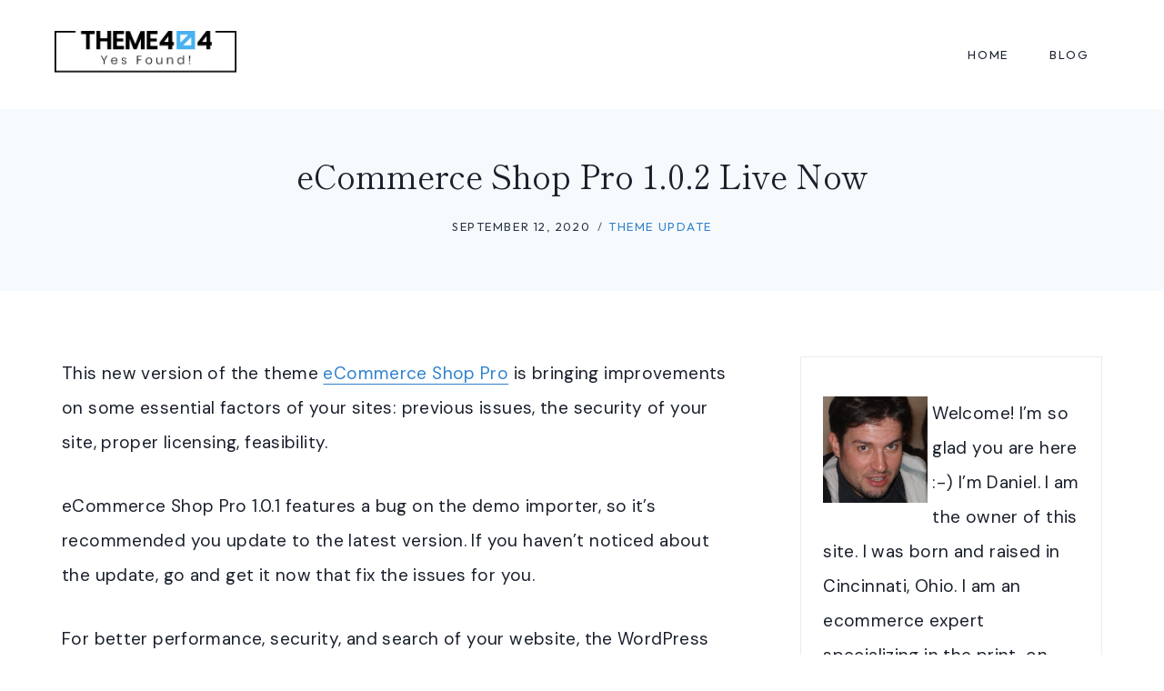

--- FILE ---
content_type: text/css
request_url: https://theme404.com/blog/wp-content/themes/savannah-theme.1.0.2/style.css?ver=1.0.2
body_size: 4726
content:
/*
Theme Name:     Savannah
Theme URI:      https://demo.17thavenuedesigns.com/savannah
Template:       kadence
Author:         17th Avenue
Author URI:     https://17thavenuedesigns.com
Description:    Savannah is a feminine, refined WordPress theme designed by 17th Avenue and built for the Kadence Framework.
Version:        1.0.2
*/

/* Table of Contents

    - Script Font
    - Global
        - Objects
        - Forms
        - Navigation
        - Search
    - Blocks
    - Front Page
    - Entries
        - Author
        - Comments
        - Pagination
    - Category Archive Pages
    - Sidebar
        - Enews
        - About Widget
        - Social Icons
        - Categories
    - Plugins
        - Genesis eNews Extended
        - Cookie Notice Bar
        - Instagram
        - WooCommerce
    - Footer
    - Media Queries
        - Max-width: 768px


/* Load Custom Fonts
--------------------------------------------- */ 
@font-face {
    font-family: 'Savannah Script';
    src: url('lib/type/ParisScript.woff2') format('woff2'),
         url('lib/type/ParisScript.woff') format('woff');
    font-style: normal;
    font-weight: normal;
    font-display: swap;
}

/* Global
--------------------------------------------- */ 

select {
    border: 1px solid #eeeae8;
}
a {
    text-underline-position: under;
    text-underline-offset: 1px;
}
.widget select {
    width: 100%;
}
.align-center,
.align-center li {
    text-align: center;
}
.reduce-word-spacing {
    word-spacing: -8px;
}
.remove-antialias,
.thicker {
    -webkit-font-smoothing: subpixel-antialiased;
    -moz-osx-font-smoothing: auto;
}

/* Objects */
.post-thumbnail,
.savannah-featured-pages .kb-section-has-link,
.linked-images img,
.featured-logos .wp-block-kadence-image,
.woocommerce ul.product_list_widget li img {
    opacity: 1;
    -webkit-transition: all .25s ease-in-out;
    -moz-transition: all .25s ease-in-out;
    -ms-transition: all .25s ease-in-out;
    -o-transition: all .25s ease-in-out;
    transition: all .25s ease-in-out;
}
.post-thumbnail:hover,
.savannah-featured-pages .kb-section-has-link:hover,
.linked-images img:hover,
.featured-logos .wp-block-kadence-image:hover,
.woocommerce ul.product_list_widget li img:hover {
    opacity: .7;
}

/* Forms */
input,
textarea,
input[type="text"],
input[type="email"],
input[type="url"],
input[type="password"],
input[type="search"],
input[type="number"],
input[type="tel"],
input[type="range"],
input[type="date"],
input[type="month"],
input[type="week"],
input[type="time"],
input[type="datetime"],
input[type="datetime-local"],
input[type="color"] {
    border: 1px solid #eeeae8;
    padding: 13px 15px 11px !important;
    font-size: 15px;
    border-radius: 0;
}
::-moz-placeholder {
    color: #5b5b5b;
    opacity: 1;
}
::-webkit-input-placeholder,
.widget_archive.widget select {
    color: #5b5b5b;
}
.widget_archive.widget select {
    font-size: 14px;
    padding: 12px;
}

/* Navigation */
span.dropdown-nav-toggle {
    display: none !important;
}
.nav-drop-title-wrap {
    padding-right: 0 !important;
}
.sub-menu span.dropdown-nav-toggle {
    display: block !important;
}
.sub-menu {
    border: 1px solid #eeeae8;
}
.header-cart-button .header-cart-label {
    padding-right: 8px;
}

/* Search */
.search-form .kadence-search-icon-wrap:not(#search-drawer .kadence-search-icon-wrap) {
    color: var(--global-palette5) !important;
}
.search-form .kadence-search-icon-wrap:hover {
    color: var(--global-palette3) !important;
}
.wp-block-search.wp-block-search__button-inside .wp-block-search__inside-wrapper input,
.wp-block-search .wp-block-search__button{
    border: none !important;
}
.wp-block-search.wp-block-search__button-inside .wp-block-search__inside-wrapper {
    border-radius: 0 !important;
}
.wp-block-search.wp-block-search__button-inside .wp-block-search__inside-wrapper .wp-block-search__button {
    border-left: 1px solid !important;
    padding: 0.125em .8em;
    border-color: #eeeae8 !important;
}
.wp-block-search.wp-block-search__button-inside .wp-block-search__inside-wrapper {
    border: 1px solid #eeeae8 !important;
    padding: 0 !important;
}
.wp-block-search .wp-block-search__button:hover {
    color: var(--global-palette1);
}
#search-drawer .drawer-inner .drawer-content {
    flex-direction: column;
    padding-bottom: 30px
}
.search-modal-content h5 {
    display: none;
}
.drawer-content .search-modal-content h5 {
    display: block;
    padding-bottom: 30px;
}
#search-drawer .drawer-inner input.search-field:focus {
    box-shadow: 0px 15px 15px -10px rgb(0 0 0 / 5%) !important;
}
#search-drawer .drawer-inner .search-submit[type="submit"] {
    border: none;
}
#search-drawer input:not(#submit) {
    padding: 13px 65px 13px 15px !important;
}
input[type=search]::-ms-clear,
input[type=search]::-ms-reveal{
    display: none;
    width: 0;
    height: 0;
}
input[type="search"]::-webkit-search-decoration,
input[type="search"]::-webkit-search-cancel-button,
input[type="search"]::-webkit-search-results-button,
input[type="search"]::-webkit-search-results-decoration { 
    display: none;
    -webkit-appearance: none;
    appearance: none;
}

/* Blockquote */
.entry-content blockquote {
    border-color: var(--global-palette1) !important;
    padding: 0 !important;
    font-family: var(--global-heading-font-family) !important;
    font-size: 28px;
    line-height: 1.2
}
.entry-content blockquote p.has-background {
    padding: 1.5em;
}

/* Blocks
--------------------------------------------- */ 

.no-box-shadow article,
.no-box-shadow .entry {
    box-shadow: none !important;
}
.savannah-testimonial .kt-testimonial-media-inner-wrap .kt-testimonial-image {
    border-radius: 200px !important;
}
.kb-form .kadence-blocks-form-field .kb-checkbox-item,
.kb-form .kadence-blocks-form-field .kb-radio-item {
    padding-bottom: 4px;
}
.kb-form .kadence-blocks-form-field .kb-checkbox-item label,
.kb-form .kadence-blocks-form-field .kb-radio-item label {
    padding-left: 2px;
}

/* Front Page
--------------------------------------------- */ 

.wc-block-grid__products .wc-block-grid__product .wc-block-grid__product-price {
    font-size: 15px;
}
.kt-testimonial-meta-wrap {
    margin-top: 30px;
    margin-bottom: -15px;
}
a.post-more-link .kadence-svg-iconset {
    display: none;
}
.overlay-remove-hover .kt-row-layout-overlay {
    opacity: 0 !important;
    -webkit-transition: all .25s ease-in-out;
    -moz-transition: all .25s ease-in-out;
    -ms-transition: all .25s ease-in-out;
    -o-transition: all .25s ease-in-out;
    transition: all .25s ease-in-out;
}
.overlay-remove-hover:hover .kt-row-layout-overlay {
    opacity: .3 !important;
}
.gallery-border img {
    border: 14px solid #fff;
}
.featured-logos img {
    filter: brightness(0) invert(0);
}
.featured-logos.white img {
    filter: brightness(0) invert(1);
}
.kb-gallery-type-fluidcarousel {
    cursor: grab;
}

/* Entries
--------------------------------------------- */ 

.content-title-style-hide .content-area {
    margin-top: 0;
}
.home.blog .content-area {
    margin-top: 4rem;
}
.entry {
    border-radius: none !important;
}
.entry-taxonomies {
    font-family: var(--global-primary-nav-font-family);
    font-size: 12px !important;
    padding-bottom: 0;
    letter-spacing: 1.75px !important;
    -webkit-font-smoothing: subpixel-antialiased;
}
.single-post .entry-taxonomies {
    padding-top: 6px;
}
.entry-taxonomies a {
    font-weight: normal !important;
}
.post-title .entry-meta .entry-date,
.entry-meta.entry-meta-divider-slash>*:after,
.search-results .loop-entry .entry-date {
    color: var(--global-palette4);
}
a.post-more-link {
    background: var(--global-palette-btn-bg) !important;
    color: var(--global-palette-btn) !important;
    padding: 12px 24px !important;
    font-family: var(--global-primary-nav-font-family);
    font-size: 13px !important;
    font-weight: normal !important;
    letter-spacing: 1.25px !important;
    margin: 20px auto 8px;
    display: table;
}
a.post-more-link:hover {    
    color: var(--global-palette-btn-hover) !important;
    background: var(--global-palette-btn-bg-hover) !important;
}
.wp-block-kadence-posts a.post-more-link .kadence-svg-iconset {
    display: none;
}
.left-button .post-more-link {
    display: inline-block;
    margin-top: 0;
}
.single-post .post-title .entry-meta {
    border-top: 1px solid;
    border-bottom: 1px solid;
    border-color: #eeeae8;
    padding: 10px 2px 9px;
    -webkit-font-smoothing: subpixel-antialiased;
}
.single-post .hero-container .post-title .entry-meta {
    border: 0;
    padding: 5px 0 0;
}
.single-post .single-content {
    margin-top: 22px;
}
.single-post .single-content {
    margin-bottom: 3em;
}
.single-post .content-wrap .single-entry {
    border-bottom: 1px solid #eeeae8;
    padding-bottom: 2.5em;
    margin-bottom: 3em;
}
.content-vertical-padding-hide.single-post .entry-content-wrap {
    padding-top: 0;
}
.post-footer-area-boxed~.entry-related .entry-related-inner-content.alignwide {
    padding: 0 15px
}

/* Tags */

span.tag-hash {
    display: none;
}
.entry-tags a.tag-link {
    background: var(--global-palette7) !important;
    color: var(--global-palette3) !important;
    border: 0 !important;
    padding: 7px 14px !important;
    font-family: var(--global-primary-nav-font-family);
    text-transform: uppercase;
    letter-spacing: 1.25px;
    font-size: 12px !important;
}
.entry-tags a.tag-link:hover {
    background: var(--global-palette5) !important;
    color: var(--global-palette9) !important;
}

/* Related Posts */

.entry-related {
    padding: 25px 35px 20px !important;
    border: 1px solid #eeeae8;
}
.entry-related .entry.loop-entry {
    box-shadow: none;
}
.entry-related .tns-outer .tns-controls button {
    display: none;
}
.entry-related .loop-entry .entry-content-wrap {
    padding: 15px 0 0!important;
    text-align: center;
}
.entry-related-carousel h3.entry-title {
    font-size: 16px !important;
    font-family: var(--global-body-font-family);
    letter-spacing: 0.02em;
    margin-bottom: 10px;
}
.entry-related h2.entry-related-title {
    text-align: center;
    margin: 20px auto 25px;
    letter-spacing: 0.02em;
}
.entry-related .grid-cols {
    column-gap: 1.5rem !important;
    row-gap: 1rem !important;
}
.entry-related .splide__slide {
    margin-right: 0 !important;
}

/* Author */
.entry-author-name {
    font-family: var(--global-heading-font-family);
    font-weight: normal;
    font-size: 30px !important;
}
.author-bio {
    margin-top: -15px;
}
.entry-author {
    background: var(--global-palette8) !important;
    padding: 35px !important;
}
.entry-author a.social-button {
    color:var(--global-palette-btn) !important;
    background:var(--global-palette-btn-bg) !important;
    border-radius: 99px !important;
}
.entry-author a.social-button:hover {
    color:var(--global-palette-btn-hover) !important;
    background:var(--global-palette-btn-bg-hover) !important;
}
.entry-author .kadence-svg-iconset svg {
    height: .8em !important;
    width: .8em !important;
}
.entry-author-profile p.entry-author-occupation {
    text-transform: uppercase;
    letter-spacing: 1.5px;
    font-family: var(--global-primary-nav-font-family);
    padding: 3px 0 5px;
}
.author .archive-description {
    display: none;
}

/* Comments */

h3#reply-title {
    font-size: 30px;
    text-align: center;
}
.comment-form p:not(.form-submit) {
    text-align: center;
}
.comments-area {
    margin-top: 2.5rem !important;
}
.comment-form .comment-input-wrap p label,
.comment-form p.comment-form-float-label label {
    color: var(--global-palette4) !important;
}
.comment-body {
    border-color: #eeeae8 !important;
}
.comment-author .fn a {
    color: var(--global-palette4);
    font-weight: normal;
    -webkit-font-smoothing: subpixel-antialiased;
    font-family: var(--global-primary-nav-font-family);
    text-transform: uppercase;
    letter-spacing: 1.5px;
    font-size: 15px;
}
.comment-author .fn a:hover,
.comment-metadata a:hover {
    text-decoration: none !important;
    color: var(--global-palette2);
}

/* Pagination */

.pagination .nav-links {
    text-align: center;
}
.pagination .page-numbers {
    border-radius: 2px !important;
}
.pagination .page-numbers.current {
    border-color: var(--global-palette-btn-bg) !important;
    background: var(--global-palette-btn-bg) !important;
    color: var(--global-palette-btn) !important;
    border-width: 1px !important;
}
.pagination .page-numbers {
    border-color: var(--global-palette-btn-bg) !important;
    padding: 2px;border-width: 1px !important;
    color: var(--global-palette3) !important;
}
.pagination .page-numbers:hover {
    color: var(--global-palette-btn) !important;
    background: var(--global-palette-btn-bg) !important;
}
.post-navigation-wrap {
    margin: 2.5rem 0 !important;
    line-height: 1.5;
}
.post-navigation-sub {
    margin-bottom: .75em !important;
    color: var(--global-palette2);
}
.comment-navigation .nav-previous:after,
.post-navigation .nav-previous:after {
    background: #eeeae8 !important;
}

/* Category Archive Pages
----------------------------------------------- */

.category.archive .filter-menu {
    text-align: center;
    padding-bottom: 20px;
    margin-top: -5px;
}
.category.archive .sort-by {
    content: 'Sort by:';
    text-transform: uppercase;
    font-size: 13px;
    font-family: var(--global-primary-nav-font-family);
    -webkit-font-smoothing: subpixel-antialiased;
    letter-spacing: .13em;
    padding-right: 10px;
    color: var(--global-palette4);
}
.category.archive .cat-item {
    text-transform: uppercase;
    font-size: 13px;
    font-family: var(--global-primary-nav-font-family);
    letter-spacing: .13em;
    display: inline-block;
    padding: 0 10px;
    line-height: 2;
    text-decoration: none;
}
.archive.category.content-title-style-above .filter-menu {
    padding-bottom: 2.25em;
    margin-top: -2em;
}
.category.archive .cat-item a {
    text-decoration: none;
}
.category.archive .cat-item:last-child {
    padding-right: 0;
}
.category.archive .cat-item-none {
    display: none;
}
.archive .loop-entry .entry-header .entry-title,
.blog .loop-entry .entry-header .entry-title {
    text-align: center;
    font-size: 24px;
    letter-spacing: 0;
    margin-bottom: -10px;
    padding: 5px 15px 0;
}
.archive .loop-entry .entry-header .entry-taxonomies,
.blog .loop-entry .entry-header .entry-taxonomies,
.category.archive .loop-entry .entry-header .entry-meta,
.blog .loop-entry .entry-header .entry-meta {
    text-align: center;
}
.post-type-archive-portfolio .loop-entry .entry-header .entry-title {
    font-size: 24px;
    text-align: center;
    padding: 5px 15px;
    margin-bottom: -15px;
    letter-spacing: 0;
}
.grid-cols {
    column-gap: 2rem !important;
    row-gap: 2rem !important;
    -moz-column-gap: 2rem !important;
    -webkit-column-gap: 2rem !important;
}

/* Sidebar
----------------------------------------------- */

.primary-sidebar.widget-area .widget-title {
    text-align: center;
    padding-bottom: 10px;
    font-size: 14px;
    line-height: 1.5;
    letter-spacing: 0.12em;
}
.primary-sidebar .widget {
    border: 1px solid #eeeae8;
    padding: 24px;
}
.single-content .primary-sidebar  ul,
.single-content .primary-sidebar ol {
    padding-left: 0;
}
.woocommerce .primary-sidebar .widget {
    border: 0;
    padding: 0 !important;
}

/* About Photo Widget */

.savannah-about-widget.circle .about-image img,
.savannah-about-widget.none .about-image img {
    border-radius: 350px;
    width: 100%;
    max-width: 350px;
}
.savannah-about-widget-text h5 {
    text-align: center;
    font-family: Savannah Script;
    letter-spacing: 0;
    margin: 20px 0 0px !important;
    font-size: 46px;
    color: var(--global-palette5);
}
.savannah-about-widget-text p {
    margin: 5px auto 20px;
    width: 90%;
    text-align: center;
}
.savannah-about-widget-button .button {
    width: auto;
    margin: 12px auto 0;
    display: table;
    padding: 12px 18px;
    font-size: 12px;
}

/* eNews */

.primary-sidebar.widget-area .enews-widget {
    background: var(--global-palette6);
    border: 0;
    padding: 30px !important;
}
.primary-sidebar.widget-area .enews-widget .widget-title {
    font: normal 32px Savannah Script, sans-serif;
    text-transform: none;
    letter-spacing: 0;
    padding: 10px 0 0;
    color: var(--global-palette3);
    line-height: 1.3;
    text-align: center;
    margin: 0 auto 18px;
}
.primary-sidebar.widget-area .enews-widget input {
    width: 100% !important;
    margin: .45em auto;
}

/* Social Icons */

.wp-block-social-links .wp-social-link svg {
    width: 17px;
    height: 17px;
    line-height: 40px;
    margin-top: 22%;
    margin-left: 20%;
}
.wp-block-social-links .wp-social-link.wp-social-link-tiktok svg {
    width: 14px;
    height: 14px;
    margin-top: 26%;
    margin-left: 27%;
}
.wp-block-social-links .wp-social-link {
    width: 40px;
    height: 40px;
    line-height: 40px;
    transform: none;
    -webkit-transition: all .25s ease-in-out;
    -moz-transition: all .25s ease-in-out;
    -ms-transition: all .25s ease-in-out;
    -o-transition: all .25s ease-in-out;
    transition: all .25s ease-in-out;
}
.wp-block-social-links .wp-social-link:hover {
    background: var(--global-palette6) !important;
    color: var(--global-palette3) !important;
}
.wp-block-social-links {
    margin-bottom: 0;
    padding: 10px 0;
}

/* Categories */

.primary-sidebar .widget_nav_menu li a,
.primary-sidebar .widget_categories li a {
    background: var(--global-palette7);
    color: var(--global-palette3);
    font-family: var(--global-primary-nav-font-family);
    text-transform: uppercase;
    font-size: 13px;
    text-align: center;
    padding: 14px 12px 11px;
    margin-bottom: 8px;
    letter-spacing: 0.12em;
    display: block;
}
.primary-sidebar .widget_nav_menu li a:hover,
.primary-sidebar .widget_categories li a:hover {
    background: var(--global-palette6);
    color: var(--global-palette3);
    text-decoration: none !important;
}

/* Plugins
------------------------------------------------------------------------------------------ */ 

/* Cookie Bar
--------------------------------------------- */
#cn-notice-text {
    font-family: var(--global-body-font-family);
    font-size: 15px;
    letter-spacing: .3px;
}
#cookie-notice .cookie-notice-container {
    border-top: 1px solid #eeeae8;
}
.cn-button.bootstrap,
#cookie-notice .cn-button:not(.cn-button-custom) {
    font-family: var(--global-primary-nav-font-family);
    font-size: 12px;
    text-transform: uppercase !important;
    letter-spacing: 1.5px !important;
    border-radius: 0 !important;
    background: var(--global-palette7) !important;
    color: var(--global-palette3) !important;
}
.cn-button.bootstrap:hover,
#cookie-notice .cn-button:not(.cn-button-custom):hover {
    background: var(--global-palette1) !important;
    color: var(--global-palette9) !important;
}
.cn-close-icon:before,
.cn-close-icon:after {
    background: var(--global-palette1) !important;
}
.cn-close-icon {
    opacity: 1 !important;
}
.cn-text-container .fa-comment-dots {
    font-size: 24px;
    padding-right: 8px;
    position: relative;
    top: 3px;
    color: var(--global-palette6);
}
.cn-text-container a {
    font-weight: bold;
    text-decoration: none;
}
.cookie-notice-container {
    padding: 20px 30px 18px;
}

/* Genesis eNews Extended
--------------------------------------------- */ 

.enews input {
    border: 1px solid #eeeae8;
    border-radius: 0;
    flex-grow: 0;
    flex-shrink: 0;
    margin-right: 12px;
}
.enews,
.enews-form {
    display: flex;
    flex-wrap: wrap;
    width: 100%;
    margin-bottom: 0 !important;
}
.enews input#subbox1,
.enews input#subbox {
    width: calc(40% - 12px);
}
.enews input[type="submit"] {
    width: calc(20%);
    margin: 0;
    border: 0;
    padding: 14px 20px !important;
    align-self: center;
    line-height: 2;
}
.savannah-newsletter-block .enews input[type="submit"],
.savannah-newsletter-block .enews input#subbutton,
.site-footer-row-container-inner .enews input[type="submit"],
.site-footer-row-container-inner .enews input#subbutton{
    border: 0;
    padding: 15px 20px !important;
    font-size: 14px;
}
.savannah-newsletter-block .enews input[type="submit"]:hover {
    background: var(--global-palette9);
    color: var(--global-palette4);
}


/* 3 Fields */
.enews.enews-3-fields input#subbox1,
.enews.enews-3-fields input#subbox,
.enews.enews-3-fields input#subbox2 {
    width: calc(28% - 12px);
}
.enews.enews-3-fields input[type="submit"] {
    width: calc(16%);
}

/* 1 Field */
.enews.enews-1-field input#subbox1,
.enews.enews-1-field input#subbox {
    width: calc(75% - 12px);
}
.enews.enews-1-field input[type="submit"] {
    width: 25%;
}

/* Instagram
--------------------------------------------- */

#sb_instagram {
    padding-bottom: 0 !important;
}

/* WooCommerce (homepage)
--------------------------------------------- */ 

ul.wc-block-grid__products .wc-block-grid__product {
    text-align: center !important;
}
.product-details.content-bg.entry-content-wrap {
    text-align: center;
}
select.orderby {
    font-weight: normal;
}
.home .wc-block-grid__products .wc-block-grid__product .wc-block-grid__product-title,
.wc-block-grid__products .wc-block-grid__product .wc-block-grid__product-title{
    font-size: 24px;
    letter-spacing: 0;
}
body.content-style-unboxed .wc-block-grid .wc-block-grid__product .entry-content-wrap,
.wc-block-grid .wc-block-grid__product.product-loop-unboxed .entry-content-wrap {
    background: var(--global-palette9);
}
.wc-block-grid .wc-block-grid__products {
    column-gap: 2rem;
}

/* Footer
--------------------------------------------- */ 

@media only screen and (min-width: 1021px) {
    .site-middle-footer-wrap.site-footer-row-layout-fullwidth .site-footer-row-container-inner { 
        padding: 0 6%; 
    }
}
.site-bottom-footer-inner-wrap.ft-ro-dir-row {
    padding-left: 2em;
    padding-right: 2em;
}
.site-bottom-footer-wrap .site-container {
    padding: 0;
}
.site-footer-row.site-footer-row-columns-1 .site-footer-section {
    justify-content: center;
}

/* Mobile
--------------------------------------------- */ 

@media only screen and (max-width: 1024px) {
    .footer-widget-area .kt-inside-inner-col {
        padding-top: 0;
    }
    .archive.category.content-title-style-above .filter-menu {
        margin-top: 0;
    }
    .wc-block-grid .wc-block-grid__products .woo-archive-action-on-hover .entry-content-wrap {
        padding: .75em .5em 1em !important;
    }
}
@media only screen and (max-width: 1024px) {
    .sub-menu {
        border: none;
    }
    .wc-block-grid .wc-block-grid__products {
        column-gap: 1rem;
    }
    .primary-sidebar.widget-area .enews-widget .widget-title {
        font-size: 22px;
    }
    .primary-sidebar .widget {
        padding: 25px 20px !important;
    }
    .primary-sidebar.widget-area .enews-widget {
        padding: 30px 20px 20px !important;
    }
    .wp-block-social-links:where(.is-layout-flex) {
        gap: .2em !important;
    }
    .entry-related .grid-cols {
        column-gap: 0 !important;
        row-gap: 0 !important;
        gap: 0 !important;
    }
}
@media only screen and (max-width: 768px) {
    .enews.enews-3-fields input,
    .enews.enews-3-fields input[type="submit"],
    .enews.enews-2-fields input,
    .enews.enews-2-fields input[type="submit"],
    .enews.enews-1-field input,
    .enews.enews-1-field input[type="submit"],
    .enews input#subbox1,
    .enews input#subbox {
        width: 100%
    }
    .site-footer-row-container-inner .enews input[type="submit"],
    .site-footer-row-container-inner .enews input#subbutton {
        margin-top: 6px;
    }
    .enews input,
    .savannah-newsletter-block .enews input {
        margin: 5px auto 7px;
    }
    .site-bottom-footer-inner-wrap .footer-html {
        margin: 0 !important;
    }
    .wc-block-grid .wc-block-grid__products {
        row-gap: 0;
    }
    #comments.entry-content-wrap {
        padding: 3% 0 10%;
    }
    .post-footer-area-boxed~.entry-related .entry-related-inner-content.alignwide {
        padding: 0;
    }
    .single-post .entry-hero-layout-fullwidth>.entry-hero-container-inner>.site-container {
        padding: 28px 8px 18px;
    }
    .grid-cols {
        column-gap: 1.5rem !important;
        row-gap: 1.5rem !important;
        -moz-column-gap: 1.5rem !important;
        -webkit-column-gap: 1.5rem !important;
    }
    .kt-row-column-wrap.kt-inner-column-height-full {
        grid-auto-rows: unset;
    }
    .primary-sidebar.widget-area .enews-widget .widget-title {
        font-size: 32px;
    }
    .footer-social-wrap {
        padding-bottom: 5px;
    }
}